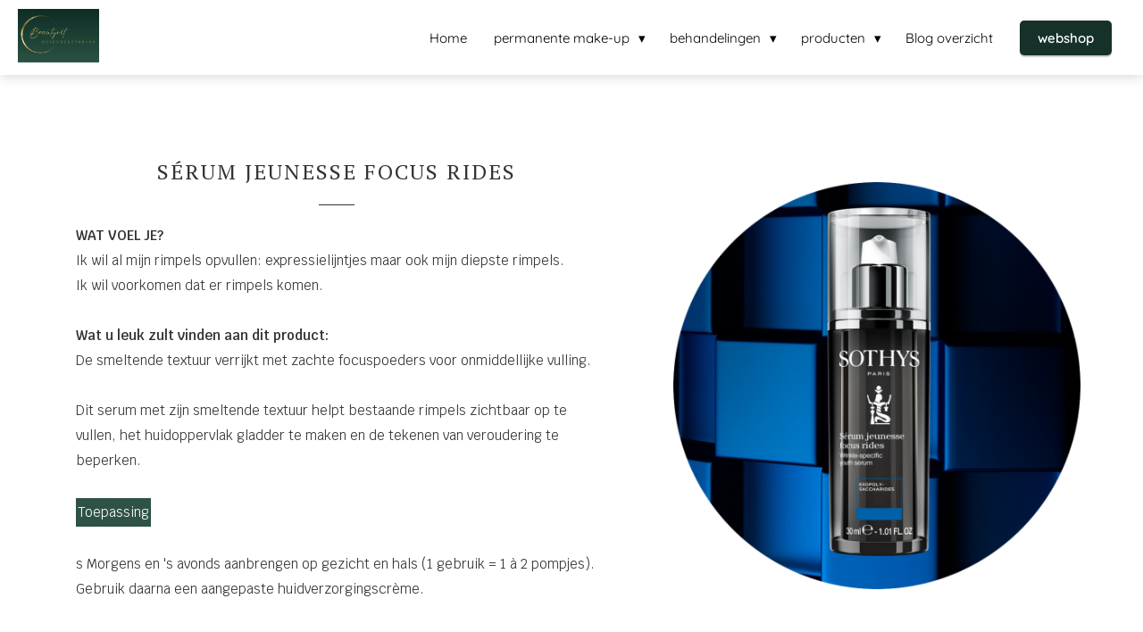

--- FILE ---
content_type: text/html; charset=UTF-8
request_url: https://beautyvit.nl/serum-jeunesse-focus-rides/
body_size: 10817
content:

            <!DOCTYPE html>
            <html lang="nl" prefix="og: https://ogp.me/ns#">
            <head>

            <meta http-equiv="Content-Type" content="text/html; charset=utf-8" />
            <meta name="viewport" content="width=device-width, initial-scale=1">
            <meta property="og:locale" content="nl_NL"><link rel="preload" fetchpriority="high" as="image" href="https://media-01.imu.nl/storage/beautyvit.nl/19949/beautyvit-huidverbetering-breda-schoonheidssalon-logo-350x197.png" imagesrcset="https://media-01.imu.nl/storage/9503/19949/responsive/8917585/beautyvit-huidverbetering-breda-schoonheidssalon-logo-350x197_253_167.png 253w, https://media-01.imu.nl/storage/beautyvit.nl/19949/beautyvit-huidverbetering-breda-schoonheidssalon-logo-350x197.png 303w"><link rel="preload" fetchpriority="high" as="image" href="https://media-01.imu.nl/storage/beautyvit.nl/28482/anbos-logo-geregistreerd-800x304-1.jpg" imagesrcset="https://media-01.imu.nl/storage/beautyvit.nl/19949/responsive/7038309/serum-jeunesse-focus-rides-sothys-rimpels-500x500_418_418.png 418w, https://media-01.imu.nl/storage/beautyvit.nl/19949/responsive/7038309/serum-jeunesse-focus-rides-sothys-rimpels-500x500_350_350.png 350w, https://media-01.imu.nl/storage/beautyvit.nl/19949/responsive/7038309/serum-jeunesse-focus-rides-sothys-rimpels-500x500_292_292.png 292w, https://media-01.imu.nl/storage/beautyvit.nl/19949/responsive/7038309/serum-jeunesse-focus-rides-sothys-rimpels-500x500_244_244.png 244w, https://media-01.imu.nl/storage/beautyvit.nl/19949/responsive/7038309/serum-jeunesse-focus-rides-sothys-rimpels-500x500_204_204.png 204w, https://media-01.imu.nl/storage/beautyvit.nl/19949/responsive/7038309/serum-jeunesse-focus-rides-sothys-rimpels-500x500_171_171.png 171w, https://media-01.imu.nl/storage/beautyvit.nl/19949/responsive/7038309/serum-jeunesse-focus-rides-sothys-rimpels-500x500_143_143.png 143w, https://media-01.imu.nl/storage/beautyvit.nl/19949/responsive/7038309/serum-jeunesse-focus-rides-sothys-rimpels-500x500_120_120.png 120w, https://media-01.imu.nl/storage/beautyvit.nl/19949/serum-jeunesse-focus-rides-sothys-rimpels-500x500.png 500w"><link rel="preconnect" href="https://cdnjs.cloudflare.com"><link rel="preconnect" href="https://app.phoenixsite.nl"><link rel="preconnect" href="https://media-01.imu.nl"><link rel="icon" href="https://media-01.imu.nl/storage/beautyvit.nl/28482/favicon-beautyvit-32x32.png" type="image/x-icon" />

            <!-- CSS to prevent Flash of content -->
            <style>
                body, html { 
                    max-width: 100%;
                    display: none;
                    font-family: "Roboto";
                }

                #wrapper {
                    min-height: 100%;
                }

                .pricing-stars p {
                    font-family: FontAwesome;
                }

                .editing-mode-message {
                    display: none !important;
                }
            </style><script>window.phx_track = window.phx_track || function() { (window.phx_track.q = window.phx_track.q || []).push(arguments) }</script><script>window.pages_url = "https://app.phoenixsite.nl/";</script><script async src="[data-uri]" data-type="marketing"></script><meta property="fb:admins" content="Beautyvit huidverbetering"/>
<title>Sérum jeunesse focus rides</title><meta name="description" content="Helpt bestaande rimpels zichtbaar op te vullen, het huidoppervlak gladder te maken en de tekenen van veroudering te verminderen."/><meta name="keywords" content=""/><meta name="robots" content="index, follow"/><link rel="dns-prefetch" href="//cdn.phoenixsite.nl" /><link><link rel="dns-prefetch" href="//app.phoenixsite.nl" /><link><link rel="canonical" href="https://beautyvit.nl/serum-jeunesse-focus-rides/"><meta property="og:type" content="article"/><meta property="og:title" content="Sérum jeunesse focus rides"/><meta name="twitter:card" content="summary" /><meta property="twitter:title" content="Sérum jeunesse focus rides"/><meta property="og:description" content="Helpt bestaande rimpels zichtbaar op te vullen, het huidoppervlak gladder te maken en de tekenen van veroudering te verminderen."/><meta property="twitter:description" content="Helpt bestaande rimpels zichtbaar op te vullen, het huidoppervlak gladder te maken en de tekenen van veroudering te verminderen."/><meta property="og:url" content="https://beautyvit.nl/serum-jeunesse-focus-rides/"/><meta property="twitter:image" content=""/><meta property="og:image" content=""/><!-- Client scripts !-->
<script>var base_pages_api_url = "https://app.phoenixsite.nl/";</script>
<script>
  let url_string = window.location.href;
  let url = new URL(url_string);
  let order_value = url.searchParams.get("order_value");
  let order_name = url.searchParams.get("product_name");
  let order_sku = url.searchParams.get("sku");
  let order_number = url.searchParams.get("nr");
  let order_quantity = url.searchParams.get("quantity");

  if(!!order_value && !!order_name && !!order_sku && !!order_number && !!order_quantity) {
    window.dataLayer = window.dataLayer || [];
    dataLayer.push({
      "event": "purchase",
      "transactionId": order_number,
      "transactionTotal": order_value,
      "transactionProducts": [{
        "sku": order_sku,
        "name": order_name,
        "price": order_value,
        "quantity":order_quantity
      }] });
  }
</script>
<script defer src="https://cdnjs.cloudflare.com/ajax/libs/jquery/3.6.0/jquery.min.js"></script>
<script defer src="https://cdn.phoenixsite.nl/pageomatic/assets/js/client/parameter-vars.js?v=20251216193724"></script>
<script defer src="https://cdn.phoenixsite.nl/pageomatic/assets/js/client/img-popup-box.js?v=20251216193724"></script>
<script defer src="https://cdn.phoenixsite.nl/pageomatic/assets/js/client/video-popup-box.js?v=20251216193724"></script>
<script defer src="https://cdn.phoenixsite.nl/pageomatic/assets/js/client/portfolio-popup-box.js?v=20251216193724"></script>
<script defer src="https://cdn.phoenixsite.nl/pageomatic/assets/js/client/menu-scroll.js?v=20251216193724"></script>
<script defer src="https://cdn.phoenixsite.nl/pageomatic/assets/js/client/anchor-scroll-script.js?x=2&v=20251216193724"></script>
<script defer src="https://cdn.phoenixsite.nl/pageomatic/assets/js/client/box-slider-script.js?v=20251216193724"></script>
<script defer src="https://cdn.phoenixsite.nl/pageomatic/assets/js/client/common-scripts-ps.js?v=20251216193724"></script>
<script defer src="https://cdn.phoenixsite.nl/pageomatic/assets/js/client/two-step-optin-trigger.js?v=20251216193724"></script>
<script defer type='text/javascript' src="https://cdn.phoenixsite.nl/pageomatic/assets/js/client/phx-admin-menu.js?v=20251216193724"></script>
<script defer type='text/javascript' src="https://cdn.phoenixsite.nl/pageomatic/assets/js/client/fake-scroll.js"></script>
  <script defer src="https://cdn.phoenixsite.nl/pageomatic/assets/js/client/animation-script.js?v=20251216193724"></script>
    <script async
            defer
            src="https://sc.imu.nl/js/phx-analytics.js?v=20251216193724"
            data-w-id="11680"
            data-p-t="salespage"
    ></script>
<link rel="stylesheet" type="text/css" href="https://cdn.phoenixsite.nl/pageomatic/assets/css/releases/clippath-theme-general.css?v=20251216193724"><link rel="stylesheet" type="text/css" href="https://cdn.phoenixsite.nl/pageomatic/assets/css/pages-phoenix-footers.css?v=20251216193724"><link rel="stylesheet" type="text/css" href="https://cdn.phoenixsite.nl/pageomatic/assets/css/master-style.css?v=20251216193724"><link rel="stylesheet" type="text/css" href="https://cdn.phoenixsite.nl/pageomatic/assets/css/releases/phx-admin-menu.css?v=20251216193724"><link rel="stylesheet" type="text/css" href="https://app.phoenixsite.nl/api/v1.0/assets/custom.css?domain=beautyvit.nl&website_design_id=1114153&v=20251216193724-1668698772"><link rel="preload" href="https://cdnjs.cloudflare.com/ajax/libs/font-awesome/5.15.4/css/all.min.css" as="style" onload="this.onload=null;this.rel='stylesheet'"><link rel="preload" href="https://cdn.phoenixsite.nl/pageomatic/assets/css/font-styles/poppins.css" as="style" onload="this.onload=null;this.rel='stylesheet'"><link rel="preload" href="https://cdn.phoenixsite.nl/pageomatic/assets/css/font-styles/didact-gothic.css" as="style" onload="this.onload=null;this.rel='stylesheet'"><link rel="preload" href="https://cdn.phoenixsite.nl/pageomatic/assets/css/font-styles/quicksand.css" as="style" onload="this.onload=null;this.rel='stylesheet'"><link rel="preload" href="https://cdn.phoenixsite.nl/pageomatic/assets/css/font-styles/raleway.css" as="style" onload="this.onload=null;this.rel='stylesheet'"><link rel="preload" href="https://cdn.phoenixsite.nl/pageomatic/assets/css/font-styles/montserrat.css" as="style" onload="this.onload=null;this.rel='stylesheet'"><link rel="preload" href="https://cdn.phoenixsite.nl/pageomatic/assets/css/font-styles/open-sans.css" as="style" onload="this.onload=null;this.rel='stylesheet'"><link rel="preload" href="https://cdn.phoenixsite.nl/pageomatic/assets/css/font-styles/roboto.css" as="style" onload="this.onload=null;this.rel='stylesheet'"><link rel="preload" href="https://fonts.googleapis.com/css?family=Krub:400,500,600&display=swap" as="style" onload="this.onload=null;this.rel='stylesheet'"><link rel="preload" href="https://fonts.googleapis.com/css?family=PT+Serif:400,700&display=swap" as="style" onload="this.onload=null;this.rel='stylesheet'"><noscript><link rel="stylesheet" href="https://cdnjs.cloudflare.com/ajax/libs/font-awesome/5.15.4/css/all.min.css"><link rel="stylesheet" href="https://cdn.phoenixsite.nl/pageomatic/assets/css/font-styles/poppins.css"><link rel="stylesheet" href="https://cdn.phoenixsite.nl/pageomatic/assets/css/font-styles/didact-gothic.css"><link rel="stylesheet" href="https://cdn.phoenixsite.nl/pageomatic/assets/css/font-styles/quicksand.css"><link rel="stylesheet" href="https://cdn.phoenixsite.nl/pageomatic/assets/css/font-styles/raleway.css"><link rel="stylesheet" href="https://cdn.phoenixsite.nl/pageomatic/assets/css/font-styles/montserrat.css"><link rel="stylesheet" href="https://cdn.phoenixsite.nl/pageomatic/assets/css/font-styles/open-sans.css"><link rel="stylesheet" href="https://cdn.phoenixsite.nl/pageomatic/assets/css/font-styles/roboto.css"><link rel="stylesheet" href="https://fonts.googleapis.com/css?family=Krub:400,500,600&display=swap"><link rel="stylesheet" href="https://fonts.googleapis.com/css?family=PT+Serif:400,700&display=swap"></noscript><script> window.phxsite = {"app_domain":"https:\/\/app.phoenixsite.nl","pages_version":2.1}; </script> </head><body><div id="wrapper">
            <script type="application/ld+json">
                {
                    "@context": "https://schema.org",
                    "@type": "Organization",

                    "@id": " https://beautyvit.nl ",
                    "name" : " Beautyvit huidverbetering ",
                    "url": " https://beautyvit.nl ",
                    "email": " info@beautyvit.nl ",
                    "telephone": " 0765223838 ",
                    "address": {
                        "@type": "PostalAddress",
                        "streetAddress": " Haagweg 460 ",
                        "addressLocality": " Breda ",
                        "postalCode": " 4813 XG ",
                        "addressCountry": "NL"
                    },
                    "logo": "https://media-01.imu.nl/storage/beautyvit.nl/19949/beautyvit-huidverbetering-breda-schoonheidssalon-logo-350x197.png", "sameAs" :
                    [
                        "https://www.facebook.com/beautyvit.huidverbetering/", "https://twitter.com/Beautyvit", "https://www.linkedin.com/in/bianca-van-der-steen-15840b47/", "https://www.instagram.com/beautyvithuidverbetering/", "https://nl.pinterest.com/beautyvit/"
                    ]
                }
            </script><div id="fb-root"></div><script>window.pages_url = "https://app.phoenixsite.nl/";</script><div>
    <div class="header-client-styling">
    <div class="basic-header-styling small-size-header">
        <div class="desktop-header fixed">
            <div style="background-color: #ffffff; color: #000000" class="preview-header-item small-size-header">
                <div class="header-item-placement full-width-header">
                    <a href="https://beautyvit.nl/" class="logo-link">
                        <div class="desktop-logo">
                            <img src="https://media-01.imu.nl/storage/beautyvit.nl/19949/beautyvit-huidverbetering-breda-schoonheidssalon-logo-350x197.png" alt="beautyvit huidverbetering breda schoonheidssalon logo 350x197" title="schoonheidssalon breda permanente make up fillers huidverjonging massage energetische behandeling spiritueel centrum" srcset="https://media-01.imu.nl/storage/9503/19949/responsive/8917585/beautyvit-huidverbetering-breda-schoonheidssalon-logo-350x197_253_167.png 253w, https://media-01.imu.nl/storage/beautyvit.nl/19949/beautyvit-huidverbetering-breda-schoonheidssalon-logo-350x197.png 303w" width="303" height="200">
                        </div>
                    </a>
                    <div class="menu-bar">
                                                    <div class="menu-list menu-margin" style="color: #000000">
                                                                <a href="https://beautyvit.nl//" class="menu-link-styling" >
                                    <div class="menu-item menu-item-background    movement-effect">
                                        Home 
                                    </div>
                                </a>
                                                                                            </div>
                                                    <div class="menu-list menu-margin" style="color: #000000">
                                                                                                    <div class="menu-link-styling">
                                        <div class="menu-item menu-item-background    sub-menu-triangle movement-effect">
                                            permanente make-up 
                                        </div>
                                    </div>
                                    <div class="sub-menu-container">
                                                                                    <a href="https://beautyvit.nl/voor-nazorg/" >
                                                <div class="sub-menu-item menu-item-background">
                                                    <div>
                                                        Voor &amp; nazorg
                                                    </div>
                                                </div>
                                            </a>
                                                                                    <a href="https://beautyvit.nl/uitleg-permanente-make-up/" >
                                                <div class="sub-menu-item menu-item-background">
                                                    <div>
                                                        uitleg permanente make-up
                                                    </div>
                                                </div>
                                            </a>
                                                                                    <a href="https://beautyvit.nl/wenkbrauwen/" >
                                                <div class="sub-menu-item menu-item-background">
                                                    <div>
                                                        wenkbrauwen
                                                    </div>
                                                </div>
                                            </a>
                                                                                    <a href="https://beautyvit.nl/eyeliner/" >
                                                <div class="sub-menu-item menu-item-background">
                                                    <div>
                                                        eyeliner
                                                    </div>
                                                </div>
                                            </a>
                                                                                    <a href="https://beautyvit.nl/lippen/" >
                                                <div class="sub-menu-item menu-item-background">
                                                    <div>
                                                        lippen
                                                    </div>
                                                </div>
                                            </a>
                                                                                    <a href="https://beautyvit.nl/portfolio/" >
                                                <div class="sub-menu-item menu-item-background">
                                                    <div>
                                                        portfolio
                                                    </div>
                                                </div>
                                            </a>
                                                                                    <a href="https://beautyvit.nl/veelgestelde-vragen/" >
                                                <div class="sub-menu-item menu-item-background">
                                                    <div>
                                                        veelgestelde vragen
                                                    </div>
                                                </div>
                                            </a>
                                                                            </div>
                                                            </div>
                                                    <div class="menu-list menu-margin" style="color: #000000">
                                                                                                    <div class="menu-link-styling">
                                        <div class="menu-item menu-item-background    sub-menu-triangle movement-effect">
                                            behandelingen 
                                        </div>
                                    </div>
                                    <div class="sub-menu-container">
                                                                                    <a href="https://beautyvit.nl/gezichtsbehandelingen/" >
                                                <div class="sub-menu-item menu-item-background">
                                                    <div>
                                                        gezichtsbehandelingen
                                                    </div>
                                                </div>
                                            </a>
                                                                                    <a href="https://beautyvit.nl/lichaamsbehandelingen/" >
                                                <div class="sub-menu-item menu-item-background">
                                                    <div>
                                                        lichaamsbehandelingen
                                                    </div>
                                                </div>
                                            </a>
                                                                            </div>
                                                            </div>
                                                    <div class="menu-list menu-margin" style="color: #000000">
                                                                                                    <div class="menu-link-styling">
                                        <div class="menu-item menu-item-background    sub-menu-triangle movement-effect">
                                            producten 
                                        </div>
                                    </div>
                                    <div class="sub-menu-container">
                                                                                    <a href="https://beautyvit.nl/sothys/" >
                                                <div class="sub-menu-item menu-item-background">
                                                    <div>
                                                        Sothys
                                                    </div>
                                                </div>
                                            </a>
                                                                            </div>
                                                            </div>
                                                    <div class="menu-list menu-margin" style="color: #000000">
                                                                <a href="https://beautyvit.nl/blog/" class="menu-link-styling" >
                                    <div class="menu-item menu-item-background    movement-effect">
                                        Blog overzicht 
                                    </div>
                                </a>
                                                                                            </div>
                                                                                                    <div class="menu-list">
                                <a href="https://shop.beautyvit.nl/webhop/" target=&quot;_blank&quot;>
                                    <div class="menu-item" style="color: #000000;">
                                        <div class="cta-header-button bold-menu" style="color: #ffffff; background-color: #16312a">
                                            webshop 
                                        </div>
                                    </div>
                                </a>
                            </div>
                                            </div>
                </div>
            </div>
        </div>
    </div>
    <div class="mobile-header full-mobile-template">
        <div style="background-color: #ffffff; color: #000000" class="mobile-header-bar">
            <a href="https://beautyvit.nl/">
                <div class="mobile-logo">
                   <img src="https://media-01.imu.nl/storage/beautyvit.nl/19949/beautyvit-huidverbetering-breda-schoonheidssalon-logo-350x197.png" alt="beautyvit huidverbetering breda schoonheidssalon logo 350x197" title="schoonheidssalon breda permanente make up fillers huidverjonging massage energetische behandeling spiritueel centrum" srcset="https://media-01.imu.nl/storage/9503/19949/responsive/8917585/beautyvit-huidverbetering-breda-schoonheidssalon-logo-350x197_253_167.png 253w, https://media-01.imu.nl/storage/beautyvit.nl/19949/beautyvit-huidverbetering-breda-schoonheidssalon-logo-350x197.png 303w" width="303" height="200">
                </div>
            </a>
                <div class="mobile-header-menu-bar">
                <!-- BURGER ICON MUST BE CLICKABLE -->
                <div class="burger-menu-icon">
                    <i class="fa fa-bars"></i>
                </div>
            </div>
        </div>
        <!-- MENU ITEMS CONTAINER -->
        <div class="mobile-menu-item-container" style="background-color: #ffffff">
                                                                <a href="https://beautyvit.nl//">
                        <div class="mobile-menu-nav-item " style="color: #000000">
                            Home 
                        </div>
                    </a>
                                                                <div class="mobile-menu-nav-item has-sub-menu" style="color: #000000">
                        <div class="top-level-name ">
                            permanente make-up 
                        </div>
                                                                                    <div class="mobile-sub-menu-wrapper">
                                    <a href="https://beautyvit.nl/voor-nazorg/">
                                        <div class="mobile-submenu-nav-item" style="color: #000000">
                                            <div>
                                                Voor &amp; nazorg
                                            </div>
                                        </div>
                                    </a>
                                </div>
                                                            <div class="mobile-sub-menu-wrapper">
                                    <a href="https://beautyvit.nl/uitleg-permanente-make-up/">
                                        <div class="mobile-submenu-nav-item" style="color: #000000">
                                            <div>
                                                uitleg permanente make-up
                                            </div>
                                        </div>
                                    </a>
                                </div>
                                                            <div class="mobile-sub-menu-wrapper">
                                    <a href="https://beautyvit.nl/wenkbrauwen/">
                                        <div class="mobile-submenu-nav-item" style="color: #000000">
                                            <div>
                                                wenkbrauwen
                                            </div>
                                        </div>
                                    </a>
                                </div>
                                                            <div class="mobile-sub-menu-wrapper">
                                    <a href="https://beautyvit.nl/eyeliner/">
                                        <div class="mobile-submenu-nav-item" style="color: #000000">
                                            <div>
                                                eyeliner
                                            </div>
                                        </div>
                                    </a>
                                </div>
                                                            <div class="mobile-sub-menu-wrapper">
                                    <a href="https://beautyvit.nl/lippen/">
                                        <div class="mobile-submenu-nav-item" style="color: #000000">
                                            <div>
                                                lippen
                                            </div>
                                        </div>
                                    </a>
                                </div>
                                                            <div class="mobile-sub-menu-wrapper">
                                    <a href="https://beautyvit.nl/portfolio/">
                                        <div class="mobile-submenu-nav-item" style="color: #000000">
                                            <div>
                                                portfolio
                                            </div>
                                        </div>
                                    </a>
                                </div>
                                                            <div class="mobile-sub-menu-wrapper">
                                    <a href="https://beautyvit.nl/veelgestelde-vragen/">
                                        <div class="mobile-submenu-nav-item" style="color: #000000">
                                            <div>
                                                veelgestelde vragen
                                            </div>
                                        </div>
                                    </a>
                                </div>
                                                                        </div>
                                                                                <div class="mobile-menu-nav-item has-sub-menu" style="color: #000000">
                        <div class="top-level-name ">
                            behandelingen 
                        </div>
                                                                                    <div class="mobile-sub-menu-wrapper">
                                    <a href="https://beautyvit.nl/gezichtsbehandelingen/">
                                        <div class="mobile-submenu-nav-item" style="color: #000000">
                                            <div>
                                                gezichtsbehandelingen
                                            </div>
                                        </div>
                                    </a>
                                </div>
                                                            <div class="mobile-sub-menu-wrapper">
                                    <a href="https://beautyvit.nl/lichaamsbehandelingen/">
                                        <div class="mobile-submenu-nav-item" style="color: #000000">
                                            <div>
                                                lichaamsbehandelingen
                                            </div>
                                        </div>
                                    </a>
                                </div>
                                                                        </div>
                                                                                <div class="mobile-menu-nav-item has-sub-menu" style="color: #000000">
                        <div class="top-level-name ">
                            producten 
                        </div>
                                                                                    <div class="mobile-sub-menu-wrapper">
                                    <a href="https://beautyvit.nl/sothys/">
                                        <div class="mobile-submenu-nav-item" style="color: #000000">
                                            <div>
                                                Sothys
                                            </div>
                                        </div>
                                    </a>
                                </div>
                                                                        </div>
                                                                                                <a href="https://beautyvit.nl/blog/">
                        <div class="mobile-menu-nav-item " style="color: #000000">
                            Blog overzicht 
                        </div>
                    </a>
                                        <div class="mobile-bottom-flex">
                                                    <a class="mobile-cta-button" href="https://shop.beautyvit.nl/webhop/" target=&quot;_blank&quot;>
                    <div class="menu-item" style="color: #000000;">
                        <div class="cta-header-button bold-menu" style="color: #ffffff; background-color: #16312a">
                            webshop 
                        </div>
                    </div>
                    </a>
                            </div>
        </div>
    </div>
</div>
</div><!-- pagespeedStartBodyTag !--><div class="two-step-optin-wrapper clippath-theme"><div class="two-step-popup primary-c-bg-gradient two-step-close"></div></div><div id="loadbalancer_valid_cache" style="display:none"></div><div class="odd-even-row  all-devices  clippath-theme"><div class="row-nest-one" data-rowuuid="0a7230d7-f529-4056-ac0e-4ca1ea2b4afd" id="1" data-element="large-img-title-txt-btn"><div class="row-nest-two" id="content_row_58371035"><div class="row-nest-three row-bg-gray     " style="color: #333333; background-color: #FFFFFF; background-image: ; ">
    <div class="full-row overflow-hidden-parent relative-row large-img-title-txt-btn clippath-theme clippath-theme-content" >
        <div class="full-row-center">
            <div class="flex-parent-center mirror-row-parent animation-parent mirror-box-off" data-animation="slide-in" >
                <div class="mirror-box-1 flex-box-2 has-flex-padding simple-cta-img">
                    <div class="animation-child slide-in-false">
                        
                            <img class=" free-image maximgsize-500x500" srcset="https://media-01.imu.nl/storage/beautyvit.nl/19949/responsive/7038309/serum-jeunesse-focus-rides-sothys-rimpels-500x500_418_418.png 418w, https://media-01.imu.nl/storage/beautyvit.nl/19949/responsive/7038309/serum-jeunesse-focus-rides-sothys-rimpels-500x500_350_350.png 350w, https://media-01.imu.nl/storage/beautyvit.nl/19949/responsive/7038309/serum-jeunesse-focus-rides-sothys-rimpels-500x500_292_292.png 292w, https://media-01.imu.nl/storage/beautyvit.nl/19949/responsive/7038309/serum-jeunesse-focus-rides-sothys-rimpels-500x500_244_244.png 244w, https://media-01.imu.nl/storage/beautyvit.nl/19949/responsive/7038309/serum-jeunesse-focus-rides-sothys-rimpels-500x500_204_204.png 204w, https://media-01.imu.nl/storage/beautyvit.nl/19949/responsive/7038309/serum-jeunesse-focus-rides-sothys-rimpels-500x500_171_171.png 171w, https://media-01.imu.nl/storage/beautyvit.nl/19949/responsive/7038309/serum-jeunesse-focus-rides-sothys-rimpels-500x500_143_143.png 143w, https://media-01.imu.nl/storage/beautyvit.nl/19949/responsive/7038309/serum-jeunesse-focus-rides-sothys-rimpels-500x500_120_120.png 120w, https://media-01.imu.nl/storage/beautyvit.nl/19949/serum-jeunesse-focus-rides-sothys-rimpels-500x500.png 500w" width="500" height="500"  src="https://media-01.imu.nl/storage/beautyvit.nl/19949/serum-jeunesse-focus-rides-sothys-rimpels-500x500.png" title="serum jeunesse focus rides" alt="anti-age-rimpels-huidverjonging" >
                        
                    </div>
                </div>
                <div class="mirror-box-2 flex-box-3">
                    <div class="content-unit clippath-margin align-content-left content-full-width">
                        
                            
    <h1 class=" align-center font-size-standard content-unit-title" ><p>Sérum jeunesse focus rides</p></h1>

                            <div class="content-unit-txt">
                                <div  class="align-left content-unit-txt"><p><strong>WAT VOEL JE?</strong></p><p>Ik wil al mijn rimpels opvullen: expressielijntjes maar ook mijn diepste rimpels.</p><p>Ik wil voorkomen dat er rimpels komen.</p><p>&nbsp;</p><p><strong>Wat u leuk zult vinden aan dit product:</strong> </p><p>De smeltende textuur verrijkt met zachte focuspoeders voor onmiddellijke vulling.</p><p>&nbsp;</p><p>Dit serum met zijn smeltende textuur helpt bestaande rimpels zichtbaar op te vullen, het huidoppervlak gladder te maken en de tekenen van veroudering te beperken.</p><p><br></p><p><mark class="highlight">Toepassing</mark></p><p><br></p><p>s Morgens en 's avonds aanbrengen op gezicht en hals (1 gebruik = 1 à 2 pompjes).</p><p>Gebruik daarna een aangepaste huidverzorgingscrème.</p></div>
                            </div>
                            <div class="content-unit-cta black-theme-white-bg">
                                
                            </div>
                        
                    </div>
                </div>
            </div>
        </div>
    </div>
</div></div></div></div><div class="odd-even-row  all-devices  clippath-theme"><div class="row-nest-one" data-rowuuid="eb8d5f3d-00b8-4aa7-bba6-556f8d0bc6a6" id="2" data-element="full-width-small-basic-usp"><div class="row-nest-two" id="content_row_58371036"><div class="row-nest-three row-bg-gray     " style="color: #333333; background-color: #FFFFFF; background-image: ; ">
    <div class="full-row small-padding-top-bot clippath-theme"  style="padding: 0px !important;">
        <div class="flex-parent-center animation-parent" data-animation="count-up">
            
                <div class="flex-box">
                    <div class="usp-item animation-child usp-theme6">
                        
    <span class=" align-center font-size-standard usp-title animation-number" >85%</span>

                        <div  class="align-center usp-desc">de huid voelt na 15 dagen gladder aan</div>
                    </div>
                </div>
            
                <div class="flex-box">
                    <div class="usp-item animation-child usp-theme6">
                        
    <span class=" align-center font-size-standard usp-title animation-number" >+23%</span>

                        <div  class="align-center usp-desc">de huid is gladder, na 15 dagen gebruik</div>
                    </div>
                </div>
            
                <div class="flex-box">
                    <div class="usp-item animation-child usp-theme6">
                        
    <span class=" align-center font-size-standard usp-title animation-number" >95%</span>

                        <div  class="align-center usp-desc">zichtbaar verjongd gezicht, rimpels vervagen, ze zijn als opgevuld, rimpels die al zijn ingevallen zijn zichtbaar vervaagd na 30 dagen</div>
                    </div>
                </div>
            
                <div class="flex-box">
                    <div class="usp-item animation-child usp-theme6">
                        
    <span class=" align-center font-size-standard usp-title animation-number" >+40%</span>

                        <div  class="align-center usp-desc"><p>de huid is gladder, na 30 dagen gebruik</p></div>
                    </div>
                </div>
            
        </div>
    </div>
</div></div></div></div><div class="odd-even-row  all-devices  clippath-theme"><div class="row-nest-one" data-rowuuid="3dd913ec-d733-430b-a17e-7e7b96e8e2ac" id="3" data-element="simple-title"><div class="row-nest-two" id="content_row_58371037"><div class="row-nest-three row-bg-gray     " style="color: #333333; background-color: #FFFFFF; background-image: ; ">
    <div class="full-row small-padding-top-bot clippath-theme" >
        <div class="full-row-center">
            <div class="simple-cta-unit flex-parent-center less-padding">
                <div class="flex-box ">
                    
                        
    <h2 class=" align-center font-size-small simple-cta-title no-margin-bottom no-line-under"  style="color:#333333"><div class="size-small">de <mark class="svg-underline title-svg-underline action-color-stroke">BELANGRIJKSTE INGREDIËNTEN<svg viewbox="0 0 255 24" preserveaspectratio="none" xmlns="http://www.w3.org/2000/svg"><path d="M50.16 15.713C44.303 14.32 6.605 18.199 4.475 18c-2.236-.398.426-10.94 2.45-12.63 1.17-.994 1.17-.298 11.607-.994 0 0 15.76-1.094 35.142-2.287 0 0 31.202-1.592 74.118-1.99 3.408 0 .745.597 4.686.398 8.519-.397 26.835.398 33.331 0 5.112-.298 6.283-.298 11.182.2 3.408.397 31.734 1.292 34.823.695.745-.099 1.278-.099 1.278.2.212 0 18.742 1.392 18.848 1.59.107.2.639.398 1.278.299.959-.2 21.086.497 21.299 1.193.745 1.99-2.769 9.846-5.218 11.636-2.556 1.89-14.909-1.393-25.771-.895-50.903-2.984-50.477-2.188-58.997-1.79-1.171-.697-5.75.795-8.519-.398-1.171-.498-9.371-.697-11.288-.299-.426.1-3.301.1-7.561 0-2.13 0-4.579-.1-7.241-.1-3.514-.099-30.137-.297-33.438.796-8.946-1.094-37.805 1.393-46.324 2.089z"></path><path d="M194.497 20.066c5.557-1.267 41.196 3.41 43.214 3.257 2.12-.35-.295-10.947-2.193-12.68-1.099-1.02-1.106-.324-10.976-1.241 0 0-14.905-1.429-33.236-3.033 0 0-29.514-2.253-70.126-3.562-3.226-.072-.712.58-4.439.298-8.059-.578-25.401-.172-31.545-.707-4.835-.407-5.944-.432-10.585-.039-3.229.326-30.046.62-32.963-.043-.705-.115-1.209-.126-1.211.172-.202-.004-17.752.994-17.855 1.191-.103.197-.609.384-1.212.271-.905-.219-19.96.05-20.169.741-.725 1.973 2.523 9.903 4.823 11.745 2.4 1.944 14.124-1.075 24.4-.348 48.203-1.902 47.792-1.116 55.851-.537 1.116-.672 5.435.917 8.067-.217 1.114-.473 8.876-.498 10.686-.06.402.11 3.123.17 7.156.161 2.015.046 4.334-.002 6.854.055 3.327-.025 28.525.341 31.638 1.505 8.477-.904 35.765 2.194 43.821 3.071z"></path></svg></mark></div></h2>

                    
                    <div class="clear"></div>
                </div>
                <div class="clear">
                </div>
            </div>
        </div>
    </div>
</div></div></div></div><div class="odd-even-row  all-devices  clippath-theme"><div class="row-nest-one" data-rowuuid="eefa84ec-1f99-4447-a126-ece0e364439c" id="4" data-element="compact-simple-usp"><div class="row-nest-two" id="content_row_58371038"><div class="row-nest-three row-bg-gray     " style="color: #333333; background-color: #FFFFFF; background-image: ; ">
    <div class="full-row clippath-theme" >
        <div class="full-row-center animation-parent" data-animation="slide-in-ltr">
            <div class="flex-parent-no-center">
                
                    <div class="flex-box flex-parent-no-center">
                        <div class="flex-box usp-item animation-child compact-usp1">
                            <div class="usp-image">
                                <img class=" imgsize-90x90" srcset="https://media-01.imu.nl/storage/beautyvit.nl/19949/mariene-exopolysacchariden-90x90.jpg 90w" width="90" height="90"  src="https://media-01.imu.nl/storage/beautyvit.nl/19949/mariene-exopolysacchariden-90x90.jpg"   >
                            </div>
                            <div class="usp-content-wrap">
                                
    <h2 class=" align-center font-size-standard usp-title"  id="mariene_exopolysacchariden">MARIENE EXOPOLYSACCHARIDEN</h2>

                                <div  class="align-center usp-desc">Om rimpels van binnenuit op te vullen door de synthese van dermale hyaluronzuur door de fibroblasten te stimuleren.</div>
                                <div class="clear"></div>
                            </div>
                            <div class="clear"></div>
                        </div>
                        <div class="clear"></div>
                    </div>
                
                    <div class="flex-box flex-parent-no-center">
                        <div class="flex-box usp-item animation-child compact-usp1">
                            <div class="usp-image">
                                <img class=" imgsize-90x90" srcset="https://media-01.imu.nl/storage/beautyvit.nl/19949/mariene-exopolysacchariden-90x90-1.jpg 90w" width="90" height="90"  src="https://media-01.imu.nl/storage/beautyvit.nl/19949/mariene-exopolysacchariden-90x90-1.jpg"   >
                            </div>
                            <div class="usp-content-wrap">
                                
    <h2 class=" align-center font-size-standard usp-title"  id="dermo-verzachtende_actieve_bestanddelen">DERMO-VERZACHTENDE ACTIEVE BESTANDDELEN</h2>

                                <div  class="align-center usp-desc">Di en Tri-peptiden van rijst + hexapeptide - Plantaardig analoog van hyaluronzuur</div>
                                <div class="clear"></div>
                            </div>
                            <div class="clear"></div>
                        </div>
                        <div class="clear"></div>
                    </div>
                
            </div>
        </div>
    </div>
</div></div></div></div><div class="odd-even-row  all-devices  clippath-theme"><div class="row-nest-one" data-rowuuid="0a7ac21d-98d9-4a80-9e88-a8e08674644c" id="5" data-element="simple-title"><div class="row-nest-two" id="content_row_58371039"><div class="row-nest-three row-bg-gray     " style="color: #333333; background-color: #FFFFFF; background-image: ; ">
    <div class="full-row small-padding-top-bot clippath-theme" >
        <div class="full-row-center">
            <div class="simple-cta-unit flex-parent-center less-padding">
                <div class="flex-box ">
                    
                        
    <h2 class=" align-center font-size-small simple-cta-title no-margin-bottom no-line-under"  style="color:#333333"><div class="size-small">uw beauty routine</div></h2>

                    
                    <div class="clear"></div>
                </div>
                <div class="clear">
                </div>
            </div>
        </div>
    </div>
</div></div></div></div><div class="odd-even-row  all-devices  clippath-theme"><div class="row-nest-one" data-rowuuid="24280125-7c46-4da3-b304-026dcd197f51" id="6" data-element="usp-img-title"><div class="row-nest-two" id="content_row_58371040"><div class="row-nest-three row-bg-gray     " style="color: #333333; background-color: #FFFFFF; background-image: ; ">
    <div class="full-row no-padding-top-bot clippath-theme" >
        <div class="full-row-center">
            <div class="flex-parent-center">
                
                    <div class="flex-box">
                        <div class="usp-img-title">
                            <div class="usp-image">
                                <img class=" imgsize-800x600" srcset="https://media-01.imu.nl/storage/beautyvit.nl/19949/responsive/7038356/creme-lumiere-rides-cernes-poches-oogcreme-rimpels-kringen-wallen-sothys-800x600-7_669_502.jpg 669w, https://media-01.imu.nl/storage/beautyvit.nl/19949/responsive/7038356/creme-lumiere-rides-cernes-poches-oogcreme-rimpels-kringen-wallen-sothys-800x600-7_560_420.jpg 560w, https://media-01.imu.nl/storage/beautyvit.nl/19949/responsive/7038356/creme-lumiere-rides-cernes-poches-oogcreme-rimpels-kringen-wallen-sothys-800x600-7_468_351.jpg 468w, https://media-01.imu.nl/storage/beautyvit.nl/19949/responsive/7038356/creme-lumiere-rides-cernes-poches-oogcreme-rimpels-kringen-wallen-sothys-800x600-7_391_293.jpg 391w, https://media-01.imu.nl/storage/beautyvit.nl/19949/responsive/7038356/creme-lumiere-rides-cernes-poches-oogcreme-rimpels-kringen-wallen-sothys-800x600-7_327_245.jpg 327w, https://media-01.imu.nl/storage/beautyvit.nl/19949/responsive/7038356/creme-lumiere-rides-cernes-poches-oogcreme-rimpels-kringen-wallen-sothys-800x600-7_274_206.jpg 274w, https://media-01.imu.nl/storage/beautyvit.nl/19949/responsive/7038356/creme-lumiere-rides-cernes-poches-oogcreme-rimpels-kringen-wallen-sothys-800x600-7_229_172.jpg 229w, https://media-01.imu.nl/storage/beautyvit.nl/19949/responsive/7038356/creme-lumiere-rides-cernes-poches-oogcreme-rimpels-kringen-wallen-sothys-800x600-7_192_144.jpg 192w, https://media-01.imu.nl/storage/beautyvit.nl/19949/creme-lumiere-rides-cernes-poches-oogcreme-rimpels-kringen-wallen-sothys-800x600-7.jpg 800w" width="800" height="600"  loading="lazy" src="https://media-01.imu.nl/storage/beautyvit.nl/19949/creme-lumiere-rides-cernes-poches-oogcreme-rimpels-kringen-wallen-sothys-800x600-7.jpg"   >
                            </div>
                            <div  class="align-center usp-image-title">crème lumière-rides-cernes-poches</div>
                        </div>
                    </div>
                
                    <div class="flex-box">
                        <div class="usp-img-title">
                            <div class="usp-image">
                                <img class=" imgsize-800x600" srcset="https://media-01.imu.nl/storage/beautyvit.nl/19949/responsive/7038360/serum-jeunesse-focus-rides-sothys-rimpels-800x600-2_669_502.jpg 669w, https://media-01.imu.nl/storage/beautyvit.nl/19949/responsive/7038360/serum-jeunesse-focus-rides-sothys-rimpels-800x600-2_560_420.jpg 560w, https://media-01.imu.nl/storage/beautyvit.nl/19949/responsive/7038360/serum-jeunesse-focus-rides-sothys-rimpels-800x600-2_468_351.jpg 468w, https://media-01.imu.nl/storage/beautyvit.nl/19949/responsive/7038360/serum-jeunesse-focus-rides-sothys-rimpels-800x600-2_391_293.jpg 391w, https://media-01.imu.nl/storage/beautyvit.nl/19949/responsive/7038360/serum-jeunesse-focus-rides-sothys-rimpels-800x600-2_327_245.jpg 327w, https://media-01.imu.nl/storage/beautyvit.nl/19949/responsive/7038360/serum-jeunesse-focus-rides-sothys-rimpels-800x600-2_274_206.jpg 274w, https://media-01.imu.nl/storage/beautyvit.nl/19949/responsive/7038360/serum-jeunesse-focus-rides-sothys-rimpels-800x600-2_229_172.jpg 229w, https://media-01.imu.nl/storage/beautyvit.nl/19949/responsive/7038360/serum-jeunesse-focus-rides-sothys-rimpels-800x600-2_192_144.jpg 192w, https://media-01.imu.nl/storage/beautyvit.nl/19949/responsive/7038360/serum-jeunesse-focus-rides-sothys-rimpels-800x600-2_160_120.jpg 160w, https://media-01.imu.nl/storage/beautyvit.nl/19949/serum-jeunesse-focus-rides-sothys-rimpels-800x600-2.jpg 800w" width="800" height="600"  loading="lazy" src="https://media-01.imu.nl/storage/beautyvit.nl/19949/serum-jeunesse-focus-rides-sothys-rimpels-800x600-2.jpg" title="serum jeunesse focus rides" alt="anti-age-rimpels-huidverjonging" >
                            </div>
                            <div  class="align-center usp-image-title">sérum jeunesse focus rides</div>
                        </div>
                    </div>
                
                    <div class="flex-box">
                        <div class="usp-img-title">
                            <div class="usp-image">
                                <img class=" imgsize-800x600" srcset="https://media-01.imu.nl/storage/beautyvit.nl/19949/responsive/7038368/creme-jeunesse-rides-sothys-rimpels-huidverjonging-800x600-2_669_502.jpg 669w, https://media-01.imu.nl/storage/beautyvit.nl/19949/responsive/7038368/creme-jeunesse-rides-sothys-rimpels-huidverjonging-800x600-2_560_420.jpg 560w, https://media-01.imu.nl/storage/beautyvit.nl/19949/responsive/7038368/creme-jeunesse-rides-sothys-rimpels-huidverjonging-800x600-2_468_351.jpg 468w, https://media-01.imu.nl/storage/beautyvit.nl/19949/responsive/7038368/creme-jeunesse-rides-sothys-rimpels-huidverjonging-800x600-2_391_293.jpg 391w, https://media-01.imu.nl/storage/beautyvit.nl/19949/responsive/7038368/creme-jeunesse-rides-sothys-rimpels-huidverjonging-800x600-2_327_245.jpg 327w, https://media-01.imu.nl/storage/beautyvit.nl/19949/responsive/7038368/creme-jeunesse-rides-sothys-rimpels-huidverjonging-800x600-2_274_206.jpg 274w, https://media-01.imu.nl/storage/beautyvit.nl/19949/responsive/7038368/creme-jeunesse-rides-sothys-rimpels-huidverjonging-800x600-2_229_172.jpg 229w, https://media-01.imu.nl/storage/beautyvit.nl/19949/responsive/7038368/creme-jeunesse-rides-sothys-rimpels-huidverjonging-800x600-2_192_144.jpg 192w, https://media-01.imu.nl/storage/beautyvit.nl/19949/responsive/7038368/creme-jeunesse-rides-sothys-rimpels-huidverjonging-800x600-2_160_120.jpg 160w, https://media-01.imu.nl/storage/beautyvit.nl/19949/creme-jeunesse-rides-sothys-rimpels-huidverjonging-800x600-2.jpg 800w" width="800" height="600"  loading="lazy" src="https://media-01.imu.nl/storage/beautyvit.nl/19949/creme-jeunesse-rides-sothys-rimpels-huidverjonging-800x600-2.jpg" title="creme jeunesse rides" alt="anti-age-dagcreme-nachtcreme-rimpels" >
                            </div>
                            <div  class="align-center usp-image-title">crème jeunesse rides</div>
                        </div>
                    </div>
                
            </div>
        </div>
    </div>
</div></div></div></div><div class="odd-even-row  all-devices  clippath-theme"><div class="row-nest-one" data-rowuuid="59ed6506-1157-4329-b6db-541b95636e9d" id="7" data-element="title-img-btn-cta-vertical"><div class="row-nest-two" id="content_row_58371041"><div class="row-nest-three row-bg-gray     " style="color: #333333; background-color: #FFFFFF; background-image: ; ">
    <div class="full-row clippath-theme clippath-theme-cta" >
        <div class="full-row-center">
            <div class="simple-cta-unit">
                <div class="col-xs-12">
                    <div class="simple-cta-img flex-box line-padding">
                        
                            
    <h2 class=" align-center font-size-standard simple-cta-title"  id="ontdek_de_behandeling">ontdek de behandeling</h2>

                        
                    </div>
                </div>
                <div class="col-xs-12">
                    <div class="simple-cta-img margin-top-bottom flex-box">
                        
                            <img class=" free-image maximgsize-550x550" srcset="https://media-01.imu.nl/storage/beautyvit.nl/19949/responsive/7038375/jeunesse-treatment-facial-anti-age-huidverjonging-550x550-7_460_460.jpg 460w, https://media-01.imu.nl/storage/beautyvit.nl/19949/responsive/7038375/jeunesse-treatment-facial-anti-age-huidverjonging-550x550-7_384_384.jpg 384w, https://media-01.imu.nl/storage/beautyvit.nl/19949/responsive/7038375/jeunesse-treatment-facial-anti-age-huidverjonging-550x550-7_322_322.jpg 322w, https://media-01.imu.nl/storage/beautyvit.nl/19949/responsive/7038375/jeunesse-treatment-facial-anti-age-huidverjonging-550x550-7_269_269.jpg 269w, https://media-01.imu.nl/storage/beautyvit.nl/19949/responsive/7038375/jeunesse-treatment-facial-anti-age-huidverjonging-550x550-7_225_225.jpg 225w, https://media-01.imu.nl/storage/beautyvit.nl/19949/jeunesse-treatment-facial-anti-age-huidverjonging-550x550-7.jpg 550w" width="550" height="550"  loading="lazy" src="https://media-01.imu.nl/storage/beautyvit.nl/19949/jeunesse-treatment-facial-anti-age-huidverjonging-550x550-7.jpg" title="huidverjonging" alt="beautyvit huidverbetering schoonheidssalon breda huidverjonging anti-age" >
                        
                    </div>
                </div>
                <div class="col-xs-12">
                    <div class="simple-cta-cta-small flex-box">
                        
                            
    <div class="align-button">
        <div class="align-button-inner-wrapper">
            <a href="https://beautyvit.nl/jeunesse-huidverjonging/">
                <div class="general-btn general-btn-bg general-btn-border general-btn-shadow  font-size-standard general-btn-dark-border"    :colorClass  :fontClass :borderStyling :boxShadow :borderRadius :fontSize  :stickyMobile>
                    lees meer
                    
                </div>
            </a>
            
        </div>
    </div>

                        
                    </div>
                </div>
                <div class="clear">
                </div>
            </div>
        </div>
    </div>
</div></div></div></div>
<script>window.page_id = 4688159; window.page_type_id = 2</script><footer class="footer-wrapper">
                    <div class="footer-row normal" style="background-color: #2e5246; ">
                <div class="footer-row-inner align-items-flex-start">
                                        <div class="footer-column">
                                                    <div class="footer-spot normal font-size-standard align- font-quicksand" style="color: #FFFFFF;">
                                                                    <div class="element-menu">
                                        <ul>
            <li>
            <a href="#" >
                <span>huisregels</span>
            </a>
        </li>
            <li>
            <a href="#" >
                <span>FAQ</span>
            </a>
        </li>
            <li>
            <a href="#" >
                <span>klachten</span>
            </a>
        </li>
            <li>
            <a href="#" >
                <span>algemene voorwaarden</span>
            </a>
        </li>
            <li>
            <a href="#" >
                <span>privacy</span>
            </a>
        </li>
            <li>
            <a href="#" >
                <span>disclaimer</span>
            </a>
        </li>
            <li>
            <a href="#" >
                <span>sitemap</span>
            </a>
        </li>
    </ul>                                    </div>
                                                            </div>
                                                    <div class="footer-spot normal font-size-standard align- font-quicksand" style="color: #222222;">
                                                            </div>
                                            </div>
                                    <div class="footer-column">
                                                    <div class="footer-spot normal font-size-standard align- font-quicksand" style="color: #222222;">
                                                                    <div class="element-title">
                                        <h3>beautyvit huidverbetering</h3>                                    </div>
                                                            </div>
                                                    <div class="footer-spot normal font-size-standard align- font-quicksand" style="color: #FFFFFF;">
                                                                    <div class="element-address">
                                        <ul itemscope="itemscope" itemtype="https://schema.org/Organization">
                    <li>
                <i class="fa fa-building"></i>
                <span>Beautyvit huidverbetering</span>
            </li>
        
                    <li>
                <i class="fa fa-home"></i>
                <span>Haagweg 460</span>
            </li>
        
                    <li>
                <i class="fa fa-map-marker"></i>
                <span>4813 XG </span>
                <span>Breda</span>
            </li>
        
                    <li>
                <i class="fa fa-phone"></i>
                <span><a href="tel:0765223838">0765223838</a></span>
            </li>
        
                    <li>
                <i class="fa fa-envelope"></i>
                <span><a href="mailto:info@beautyvit.nl">info@beautyvit.nl</a></span>
            </li>
                            <li>
                <i class="fa fa-briefcase"></i>
                <span>KvK nummer: 20115560</span>
            </li>
                                    <li>
                <i class="fa fa-certificate"></i>
                <span>BTW nummer: NL13.97.76.448.B01</span>
            </li>
            </ul>
                                    </div>
                                                            </div>
                                            </div>
                                    <div class="footer-column">
                                                    <div class="footer-spot normal font-size-standard align- font-quicksand" style="color: #222222;">
                                                                    <div class="element-image">
                                        <img src="https://media-01.imu.nl/storage/beautyvit.nl/28482/anbos-logo-geregistreerd-800x304-1.jpg" alt="" title="">                                    </div>
                                                            </div>
                                                    <div class="footer-spot normal font-size-standard align- font-quicksand" style="color: #222222;">
                                                                    <div class="element-image">
                                        <img src="https://media-01.imu.nl/storage/beautyvit.nl/28482/skin-geregistreerd-526x500.png" alt="" title="">                                    </div>
                                                            </div>
                                                    <div class="footer-spot normal font-size-standard align- font-quicksand" style="color: #222222;">
                                                                    <div class="element-image">
                                        <img src="https://media-01.imu.nl/storage/beautyvit.nl/28482/ggd-goed-gekeurd-1024x477.jpeg" alt="" title="">                                    </div>
                                                            </div>
                                            </div>
                            </div>
        </div>
                <div class="footer-row normal" style="background-color: #16312a; ">
                <div class="footer-row-inner align-items-flex-start">
                                        <div class="footer-column">
                                                    <div class="footer-spot normal font-size-standard align- font-quicksand" style="color: #FFFFFF;">
                                                                    <div class="element-title">
                                        <h3>Beautyvit huidverbetering</h3>                                    </div>
                                                            </div>
                                            </div>
                                    <div class="footer-column">
                                                    <div class="footer-spot normal font-size-standard align- font-quicksand" style="color: #FFFFFF;">
                                                                    <div class="element-social">
                                        <a href="https://www.facebook.com/beautyvit.huidverbetering/" class="secondary-c-bg secondary-c-contrast-txt" target="_blank">
            <i class="fab fa-facebook"></i>
        </a>
                <a href="https://www.instagram.com/beautyvithuidverbetering/" class="secondary-c-bg secondary-c-contrast-txt" target="_blank">
            <i class="fab fa-instagram"></i>
        </a>
                <a href="https://www.linkedin.com/in/bianca-van-der-steen-15840b47/" class="secondary-c-bg secondary-c-contrast-txt" target="_blank">
            <i class="fab fa-linkedin"></i>
        </a>
                <a href="https://twitter.com/Beautyvit" class="secondary-c-bg secondary-c-contrast-txt" target="_blank">
            <svg xmlns="http://www.w3.org/2000/svg" width="16" height="16" fill="currentColor" class="bi bi-twitter-x" viewBox="0 0 16 16">
                  <path d="M12.6.75h2.454l-5.36 6.142L16 15.25h-4.937l-3.867-5.07-4.425 5.07H.316l5.733-6.57L0 .75h5.063l3.495 4.633L12.601.75Zm-.86 13.028h1.36L4.323 2.145H2.865z"/>
            </svg>
        </a>
                                        </div>
                                                            </div>
                                            </div>
                                    <div class="footer-column">
                                                    <div class="footer-spot normal font-size-standard align- font-quicksand" style="color: #FFFFFF;">
                                                                    <div class="element-search">
                                        <form role="search" method="get" id="searchform-footer" class="searchform" action="/search/">
    <input type="text" value="" name="s" id="s" placeholder="Zoeken..">
    <button type="submit" id="searchsubmit" aria-label="Search">
        <i class="fa fa-search"></i>
    </button>
</form>
                                    </div>
                                                            </div>
                                            </div>
                            </div>
        </div>
    </footer>
<script>var ScriptLoader = function () {
  this.listener = this.runListener.bind(this);
  this.events = ['keydown', 'mouseover', 'touchmove', 'touchstart'];
  return this;
};

var scriptGetType = function (script) {
  return script && script.hasAttribute('data-type')
    ? script.getAttribute('data-type')
    : 'functional';
};

ScriptLoader.prototype.loadScriptSrc = function () {
  // var consent = window.CookieConsent ? CookieConsent.getGivenConsentItems() : null;

  var attrName = 'lazy-script';
  var elements = document.querySelectorAll('script[' + attrName + ']');
  elements.forEach(function (e) {
    // if (consent !== null && consent[scriptGetType(e)]) {
    var src = e.getAttribute(attrName);
    e.setAttribute('src', src);
    e.removeAttribute(attrName);
    // }
  });
};
ScriptLoader.prototype.registerListeners = function () {
  var self = this;
  this.events.forEach(function (eventName) {
    window.addEventListener(eventName, self.listener, {
      passive: true,
    });
  });
};
ScriptLoader.prototype.removeListeners = function () {
  var self = this;
  this.events.forEach(function (eventName) {
    window.removeEventListener(eventName, self.listener);
  });
};
ScriptLoader.prototype.runListener = function () {
  this.loadScriptSrc();
  this.removeListeners();
};

window._script_loader = new ScriptLoader();
_script_loader.registerListeners();
</script><script src="https://app.phoenixsite.nl/pageomatic/assets/js/client/lazyload.min.js?v=20251216193724"></script><div class="phoenix-admin-menu-wrapper">
  <div class="phx-admin-close drop-up">
    <i class="fa fa-caret-up arrow-up"></i>
    <i class="fa fa-caret-down arrow-down"></i>
  </div>
  <div class="phx-admin-menu-inner">
    <div class="phx-logo-wrapper">

    </div>
    <div class="menu-items-wrapper">
              <a onclick="location.href='https://app.phoenixsite.nl/v2#/pages-builder-3/4688159'" class="phx-admin-menu-item">
          <i class="fa fa-pen"></i>
          Edit page
        </a>
            <a onclick="location.href='https://app.phoenixsite.nl/admin/dashboard'" class="phx-admin-menu-item">
        <i class="fa fa-th-large"></i>
        Dashboard
      </a>
      <a onclick="location.href='https://app.phoenixsite.nl/admin/settings'" class="phx-admin-menu-item">
        <i class="fa fa-sliders-h"></i>
        Settings
      </a>
      <a onclick="location.href='https://app.phoenixsite.nl/v2#/tools/design/theme'" class="phx-admin-menu-item">
        <i class="fa fa-palette"></i>
        Website Design
      </a>
              <a onclick="location.href='https://app.phoenixsite.nl/v2#/settings/renew_cache/page/4688159'" class="phx-admin-menu-item">
          <i class="fa fa-newspaper"></i>
          Page cached on Mon. 19 Jan 20:53<br>
          Renew cache
        </a>
          </div>
  </div>
</div></div></body></html>